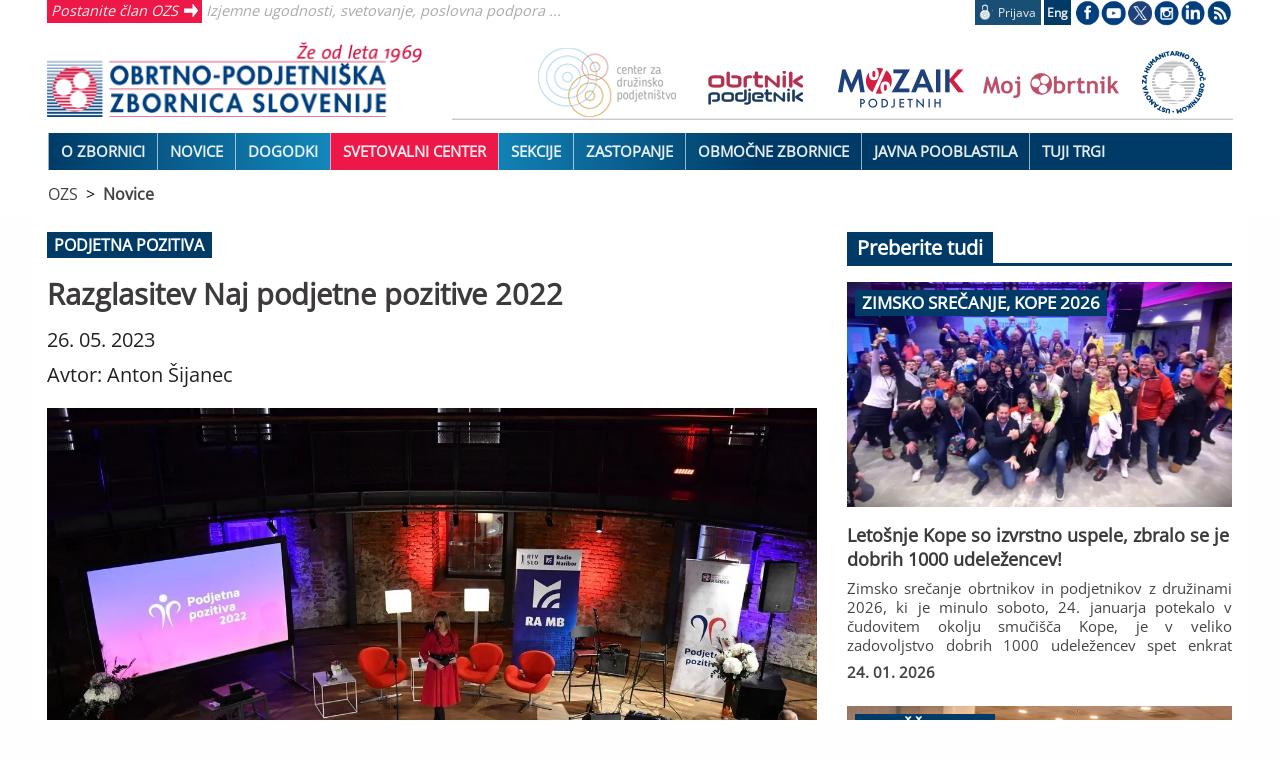

--- FILE ---
content_type: text/html; charset=utf-8
request_url: https://www.ozs.si/novice/razglasitev-naj-podjetne-pozitive-2022-647081a2216d4762bcef3491
body_size: 10956
content:
<!DOCTYPE html>
<html class="no-js" lang="sl">
  
<head>
  <title>Razglasitev Naj podjetne pozitive 2022</title>
  <meta http-equiv="Content-Type" content="text/html; charset=UTF-8">
  <meta name="viewport" content="width=device-width, initial-scale=1.0">
  

  <link rel="preload" href="/assets/OpenSans.woff2" as="font" type="font/woff2" crossorigin>
  <meta name="description" content="V mariborskem Sodnem stolpu je potekala prireditev ob razglasitvi Naj podjetne pozitive 2022. V Območni obrtno-podjetniški zbornici Maribor, ki je dogodek pripravila, si prizadevajo, da poleg neposredne pomoči, svetovalnih storitev ter zastopanja interesov obrtnikov in podjetnikov med člani in v širši javnosti spodbujamo tudi pozitivno naravnanost.">
  <link rel="canonical" href="https://www.ozs.si/novice/razglasitev-naj-podjetne-pozitive-2022-647081a2216d4762bcef3491">
<meta property="og:image" content="/slike/647081bb216d4762bcef3494-o.webp">
  <meta property="og:title" content="Razglasitev Naj podjetne pozitive 2022">
  <meta property="og:description" content="V mariborskem Sodnem stolpu je potekala prireditev ob razglasitvi Naj podjetne pozitive 2022. V Območni obrtno-podjetniški zbornici Maribor, ki je dogodek pripravila, si prizadevajo, da poleg neposredne pomoči, svetovalnih storitev ter zastopanja interesov obrtnikov in podjetnikov med člani in v širši javnosti spodbujamo tudi pozitivno naravnanost.">
  <meta property="og:url" content="https://www.ozs.si/novice/razglasitev-naj-podjetne-pozitive-2022-647081a2216d4762bcef3491">
  

  <link rel="stylesheet" href="/assets/glavni-5db8ac2c908bc08e543df9f90b27c58a96fe4da49a7bd350dec062188ea89dab.css" media="all" />
    <!-- # ce obstaja css z imenom strani ga nalozi -->
    <link rel="stylesheet" href="/assets/www.ozs.si-c89bde5facba456cdcf4ca53407f55c731c900477b2f1e785902684fa2bfb88c.css" media="all" />
  <style media="all">.poll-data-div .hidden {
  display: none;
}
@media only screen and (max-width: 600px) {
  .novica .prva-novica:after {
    content: "";
    height: 250px;
  }
  .novice-siroko .text .desno {
    font-size: 12px;  
  }
}
#xxnovica .slika img {
width: 792px;
height: 528px;
}</style>

  
<meta name="referrer" content="no-referrer-when-downgrade">
<link rel="alternate" type="application/rss+xml" title="OZS novice" href="https://www.ozs.si/novice.rss">

<link rel="apple-touch-icon" sizes="57x57" href="/favicons/apple-icon-57x57.png">
<link rel="apple-touch-icon" sizes="60x60" href="/favicons/apple-icon-60x60.png">
<link rel="apple-touch-icon" sizes="72x72" href="/favicons/apple-icon-72x72.png">
<link rel="apple-touch-icon" sizes="76x76" href="/favicons/apple-icon-76x76.png">
<link rel="apple-touch-icon" sizes="114x114" href="/favicons/apple-icon-114x114.png">
<link rel="apple-touch-icon" sizes="120x120" href="/favicons/apple-icon-120x120.png">
<link rel="apple-touch-icon" sizes="144x144" href="/favicons/apple-icon-144x144.png">
<link rel="apple-touch-icon" sizes="152x152" href="/favicons/apple-icon-152x152.png">
<link rel="apple-touch-icon" sizes="180x180" href="/favicons/apple-icon-180x180.png">
<link rel="icon" type="image/png" sizes="192x192"  href="/favicons/android-icon-192x192.png">
<link rel="icon" type="image/png" sizes="32x32" href="/favicons/favicon-32x32.png">
<link rel="icon" type="image/png" sizes="96x96" href="/favicons/favicon-96x96.png">
<link rel="icon" type="image/png" sizes="16x16" href="/favicons/favicon-16x16.png">
<link rel="manifest" href="/favicons/manifest.json">
<meta name="msapplication-TileColor" content="#ffffff">
<meta name="msapplication-TileImage" content="/favicons/ms-icon-144x144.png">
<meta name="theme-color" content="#ffffff">

  

  <script src="/assets/glavni-e95313b758139a6c6381a379cdcd0f47a0472ce0d03bd4596ed6d08f9c05b318.js"></script>
  
  <!-- Global site tag (gtag.js) - Google Analytics -->
  <script async src="https://www.googletagmanager.com/gtag/js?id=G-D24MHX38E7"></script>
<script>
  window['ga-disable-G-D24MHX38E7'] = true;
  window.dataLayer = window.dataLayer || [];
  function gtag(){dataLayer.push(arguments);}
  gtag('js', new Date());

  gtag('config', 'G-D24MHX38E7');
</script>
<!-- Matomo -->
<script type="text/javascript">
  var _paq = _paq || [];
  /* tracker methods like "setCustomDimension" should be called before "trackPageView" */
  _paq.push(['disableCookies']);
  _paq.push(['trackPageView']);
  _paq.push(['enableLinkTracking']);
  (function() {
    var u = "https://stat.obrt.si/";
    _paq.push(['setTrackerUrl', u + 'piwik.php']);
    _paq.push(['setSiteId', '12']);
    _paq.push(['setUserId', '6a95c8a2b896b0d9']);

    var d=document, g=d.createElement('script'), s=d.getElementsByTagName('script')[0];
    g.type='text/javascript'; g.async=true; g.defer=true; g.src = u+'piwik.js'; s.parentNode.insertBefore(g,s);
  })();
</script>
<!-- End Matomo Code -->

  <meta name="csrf-param" content="authenticity_token" />
<meta name="csrf-token" content="MfcXF2IyoEch-n72vBhRU42rQS6C2umPEgWmmauO-chQRQ5IDaVYItDaSmj0rUYpf6r884tRjmRdM4UXQKvbwg" />
  
<script type="application/ld+json">
{
  "@context": "http://schema.org",
  "@graph": [
    {
      "@type": "BreadcrumbList",
      "itemListElement": [
        {
          "@type": "ListItem",
          "position": 1,
          "name": "OZS",
          "item": "https://www.ozs.si/"
        },
        {
          "@type": "ListItem",
          "position": 2,
          "name": "Novice",
          "item": "https://www.ozs.si/novice"
        }
      ]
    },
    {
      "@type": "NewsArticle",
      "headline": "Razglasitev Naj podjetne pozitive 2022",
      "image": [
        "https://www.ozs.si/slike/647081bb216d4762bcef3494-o.webp"
      ],
      "datePublished": "2023-05-26T11:51:00+02:00",
      "dateModified": "2023-06-01 15:39:15 +0200",
      "author": [
        {
          "@type": "Person",
          "name": "Anton Šijanec"
        }
      ]
    }
  ]
}
</script>
</head>

<body>
<div class="ie-ne-priporocamo">
  Spoštovani uporabnik Microsoft Internet Explorerja!<br><br>
  Spletni brskalnik, ki ga uporabljate, ne omogoča polne funkcionalnosti spletnih portalov OZS.
  V izogib težavam pri delu s portalom vam predlagamo, da uporabite sodobne spletne brskalnike kot so Google Chrome, Mozilla Firefox ali Microsoft Edge.<br><br>
  Hvala lepa za razumevanje.
</div>

<div class="off-canvas-wrapper">
  <div class="off-canvas-wrapper-inner" data-off-canvas-wrapper>

  <div class="off-canvas position-left" id="offCanvas" data-off-canvas>
    
<nav id="side-menu" class="is-active menu multilevel-accordion-menu " data-accordion-menu data-submenu-toggle="true">
  <ul class="menu vertical">
  <li class=" expanded"><a class="top" href="/o-zbornici">O zbornici</a><ul class="menu vertical nested  expanded"><li class=" "><a href="/o-zbornici/organiziranost">Organiziranost</a></li>
<li class=" "><a href="/o-zbornici/predsednik-ozs">Predsednik OZS</a></li>
<li class=" "><a href="/o-zbornici/poslanstvo-in-temeljne-naloge">Poslanstvo in temeljne naloge</a></li>
<li class=" "><a href="/ooz">Območne zbornice</a></li>
<li class=" "><a href="/o-zbornici/novinarsko-sredisce">Novinarsko središče</a><ul class="menu vertical nested  "><li class=" "><a href="/o-zbornici/novinarsko-sredisce/kontakt">Kontakt</a></li>
</ul>
</li>
<li class=" "><a href="/zastopanje/zahteve-slovenske-obrti-in-podjetnistva">Zahteve slovenske obrti in podjetništva</a></li>
<li class=" "><a href="/o-zbornici/obrtnik-podjetnik-leta">Obrtnik in podjetnik leta</a><ul class="menu vertical nested  "><li class=" "><a href="/o-zbornici/obrtnik-podjetnik-leta/razpisi">Razpisi</a></li>
</ul>
</li>
<li class=" "><a href="/o-zbornici/pocitniske-kapacitete">Počitniške kapacitete</a></li>
<li class=" "><a href="/o-zbornici/projekti">Projekti</a><ul class="menu vertical nested  "><li class=" "><a href="/o-zbornici/projekti/smes4sd">SMEs4SD</a></li>
<li class=" "><a href="/o-zbornici/projekti/kruspop-plus">KRUSPOP PLUS</a></li>
<li class=" "><a href="/o-zbornici/projekti/joint-ua-employ">JOINT-UA-EMPLOY</a></li>
<li class=" "><a href="/o-zbornici/projekti/digi-info-tocke">Digi info točke</a></li>
<li class=" "><a href="/o-zbornici/projekti/lifelongwood">LifeLongWood</a></li>
<li class=" "><a href="/o-zbornici/projekti/mobita-si-at">MOBITA SI-AT</a></li>
<li class=" "><a href="/o-zbornici/projekti/usposabljanje-mentorjev">Usposabljanje mentorjev</a></li>
<li class=" "><a href="/o-zbornici/projekti/spot">SPOT Svetovanje Osrednjeslovenska</a></li>
<li class=" "><a href="/o-zbornici/projekti/evropska-podjetniska-mreza">Evropska podjetniška mreža</a></li>
<li class=" "><a href="/o-zbornici/projekti/slovenski-center-za-krozno-gospodarstvo">Slovenski center za krožno gospodarstvo</a></li>
<li class=" "><a href="/o-zbornici/projekti/razpisi">Razpisi</a></li>
<li class=" "><a href="/o-zbornici/projekti/recreate">RECREATE</a></li>
<li class=" "><a href="/o-zbornici/projekti/medvrstnisko-nasilje">Medvrstniško nasilje</a></li>
<li class=" "><a href="/o-zbornici/projekti/a4sustinno-ipa-adrion">A4Sustinno  IPA ADRION </a></li>
<li class=" "><a href="/o-zbornici/projekti/circular-building-interreg-si-it">CIRCULAR BUILDING Interreg SI-IT</a></li>
<li class=" "><a href="/o-zbornici/projekti/dizajn-managament">SLOVENSKI CENTER ZA DIZAJN MANAGAMENT</a></li>
<li class=" "><a href="/o-zbornici/projekti/trans4m">TRANS4M</a></li>
<li class=" "><a href="/o-zbornici/projekti/climasafe">CLIMASAFE</a></li>
<li class=" "><a href="/o-zbornici/projekti/zakljuceni-projekti">Zaključeni projekti</a><ul class="menu vertical nested  "><li class=" "><a href="/o-zbornici/projekti/zakljuceni-projekti/decent-work-for-all">Decent work for all</a></li>
<li class=" "><a href="/o-zbornici/projekti/zakljuceni-projekti/skupaj-nad-izzive-trga-dela">Skupaj nad izzive trga dela</a></li>
<li class=" "><a href="/o-zbornici/projekti/zakljuceni-projekti/kruspop">KRUSPOP</a></li>
<li class=" "><a href="/o-zbornici/projekti/zakljuceni-projekti/star-vital">STAR-VITAL</a></li>
<li class=" "><a href="/o-zbornici/projekti/zakljuceni-projekti/pedagoski-seminarji">Pedagoški seminarji</a></li>
<li class=" "><a href="/o-zbornici/projekti/zakljuceni-projekti/master-40">MASTER 4.0</a></li>
<li class=" "><a href="/o-zbornici/projekti/zakljuceni-projekti/upskills-lab-40">Upskills Lab 4.0</a></li>
<li class=" "><a href="/o-zbornici/projekti/zakljuceni-projekti/scaleupalps">Scale(up)ALPS</a></li>
<li class=" "><a href="/o-zbornici/projekti/zakljuceni-projekti/steps2scale">Steps2Scale</a></li>
<li class=" "><a href="/o-zbornici/projekti/zakljuceni-projekti/finmed">finMED</a></li>
<li class=" "><a href="/o-zbornici/projekti/zakljuceni-projekti/eurevita-interreg-si-at">EUREVITA Interreg SI-AT </a></li>
<li class=" "><a href="/o-zbornici/projekti/zakljuceni-projekti/polet">Polet</a></li>
<li class=" "><a href="/o-zbornici/projekti/zakljuceni-projekti/usposabljanje-mentorjev">Usposabljanje mentorjev </a></li>
<li class=" "><a href="/o-zbornici/projekti/zakljuceni-projekti/master-41">MASTER 4.1</a></li>
<li class=" "><a href="/o-zbornici/projekti/zakljuceni-projekti/p5-innobroker">P5 Innobroker</a></li>
<li class=" "><a href="/o-zbornici/projekti/zakljuceni-projekti/futureskills4trainers">FutureSkills4Trainers</a></li>
<li class=" "><a href="https://www.ozs.si/sekcija-slikopleskarjev-fasaderjev-in-crkoslikarjev/projekti/inpaint">Erazmus+ EUROPA-MEISTER</a></li>
<li class=" "><a href="https://www.ozs.si/sekcija-slikopleskarjev-fasaderjev-in-crkoslikarjev/projekti/inpaint">Erazmus+ PSA</a></li>
<li class=" "><a href="/o-zbornici/projekti/zakljuceni-projekti/ioresme-3">ioreSME</a></li>
</ul>
</li>
<li class=" "><a href="/o-zbornici/projekti/eve-krepitev-poklicne-odlicnosti">EVE: Krepitev poklicne odličnosti</a></li>
</ul>
</li>
<li class=" "><a href="/o-zbornici/humanitarna-pomoc">Humanitarna pomoč</a><ul class="menu vertical nested  "><li class=" "><a href="/o-zbornici/humanitarna-pomoc/pravila">Pravila</a></li>
<li class=" "><a href="/o-zbornici/humanitarna-pomoc/porocilo-o-delovanju-ustanove">Poročilo o delovanju ustanove</a></li>
</ul>
</li>
<li class=" "><a href="/o-zbornici/clanstvo">Članstvo</a><ul class="menu vertical nested  "><li class=" "><a href="/o-zbornici/clanstvo/clanarina">Članarina</a></li>
<li class=" "><a href="/o-zbornici/clanstvo/druge-informacije">Druge informacije</a></li>
</ul>
</li>
<li class=" "><a href="/o-zbornici/kontakt">Kontakt</a></li>
</ul>
</li>
<li class="is-active is-active samo-odprt"><a class="top" href="/novice">Novice</a><ul class="menu vertical nested is-active is-active samo-odprt"><li class=" "><a href="/novice/aktualno">Aktualno</a></li>
<li class=" "><a href="/novice/svetovanje">Svetovanje</a></li>
<li class=" "><a href="/novice/poslovno">Poslovno</a></li>
<li class=" "><a href="/novice/video-vsebine">Video vsebine</a></li>
<li class=" "><a href="/novice/strokovno">Strokovno</a></li>
<li class=" "><a href="/novice/novinarsko-sredisce">Novinarsko središče</a></li>
<li class=" "><a href="/poplave">Poplave</a></li>
<li class=" "><a href="/novice/energetska-draginja">Energetska draginja</a></li>
<li class=" "><a href="/novice/sport">Športne novice</a></li>
<li class=" "><a href="/novice/lokalno">Lokalno</a></li>
</ul>
</li>
<li class=" "><a class="top" href="/koledar">DOGODKI</a></li>
<li class=" rdeca"><a class="top" href="/svetovanje">Svetovalni center</a><ul class="menu vertical nested  rdeca"><li class=" "><a href="/svetovanje">Svetovanje po področjih</a></li>
<li class=" "><a href="/svetovanje/vzorci">Vzorci pogodb in dokumentov</a></li>
<li class=" "><a href="/svetovanje/izracuni">Izračuni</a></li>
<li class=" "><a href="/koledar">Izobraževanje</a></li>
<li class=" "><a href="/svetovanje/novice?">Novice</a></li>
<li class=" "><a href="/svetovanje/blogi">Blogi</a></li>
<li class=" "><a href="/svetovanje/ekipa">Ekipa</a></li>
<li class=" "><a href="/obrtnikov-svetovalec">Obrtnikov svetovalec</a></li>
</ul>
</li>
<li class=" "><a class="top" href="/sekcije-in-odbori">Sekcije</a><ul class="menu vertical nested  "><li class=" "><a href="/sekcije-in-odbori/prirocniki">Priročniki</a></li>
</ul>
</li>
<li class=" "><a class="top" href="/zastopanje">Zastopanje</a><ul class="menu vertical nested  "><li class=" "><a href="/zastopanje/zahteve-slovenske-obrti-in-podjetnistva">Zahteve slovenske obrti in podjetništva</a></li>
<li class=" "><a href="/zastopanje/forum-obrti-in-podjetnistva">Forum obrti in podjetništva</a></li>
<li class=" "><a href="/zastopanje/odbori-ozs">Odbori OZS</a></li>
<li class=" "><a href="/zastopanje/akt-za-mala-podjetja">Akt za mala podjetja</a></li>
<li class=" "><a href="/zastopanje/zastopanje-interesov-na-ravni-eu">Zastopanje interesov na ravni EU</a></li>
<li class=" "><a href="/zastopanje/kontakti">Kontakti</a></li>
</ul>
</li>
<li class=" "><a class="top" href="/ooz">Območne zbornice</a></li>
<li class=" "><a class="top" href="/javna-pooblastila">Javna pooblastila</a><ul class="menu vertical nested  "><li class=" "><a href="/javna-pooblastila/dovoljenja">Dovoljenja</a></li>
<li class=" "><a href="/javna-pooblastila/izobrazevanja">Izobraževanja</a></li>
<li class=" "><a href="/javna-pooblastila/registri">Registri</a></li>
</ul>
</li>
<li class=" 50"><a class="top" href="/tuji-trgi">Tuji trgi</a><ul class="menu vertical nested  50"><li class=" "><a href="/tuji-trgi/poslovni-dogodki">Poslovni dogodki in mreženja</a></li>
<li class=" "><a href="/tuji-trgi/sejmi">Sejmi</a></li>
<li class=" "><a href="/tuji-trgi/iskanje-poslov">Iskanje poslovnih priložnosti</a></li>
<li class=" "><a href="/tuji-trgi/financiranje">Viri financiranja</a></li>
</ul>
</li>

  </ul>
</nav>
  </div>

  <div class="off-canvas-content" data-off-canvas-content>
    

    <header>
  <div class="wrap row">
    
    <div class="medium-12 large-4 column top-left hide-for-small-only">
      <span class="ena"><a href="/postanite-clan">Postanite član OZS</a></span>
      <span class="dva">Izjemne ugodnosti, svetovanje, poslovna podpora ...</span>
    </div>

<!-- prijava odjava -->
    <div class="medium-12 large-8 column top-right hide-for-small-only">
      <ul>
        <li>
          <div class="prijava-odjava"><a title="Prijavite se s svojimi podatki" rel="nofollow" href="/prijava?return_to=https://www.ozs.si/novice/razglasitev-naj-podjetne-pozitive-2022-647081a2216d4762bcef3491"><div class="text"><div class="ikonca"><img alt="Prijavite se" src="/assets/prijava-zaklenjeno-3feb3e47ddb8dbe5e388dda631c1d0795e41eb35c895a1e37d0d92c069116e8a.png" /></div><div class="prjava">Prijava</div></div></a></div>
        </li>
        <li>
          <div class="english"><a href="/english">Eng</a></div>
        </li>
        
<!-- socialne -->
        <li class="socialne">
          <img alt="Socialna omrežja" usemap="#socialna-omrezja" src="/assets/socialna_omrezja-3fef64d0f6800f416b11de87c5d1513e911ce15ae742f520b5756c444be0deb6.png" />
          <map id="socialna-omrezja" name="socialna-omrezja">
            <area shape="rect" title="Spremljajte OZS na Facebook-u" alt="Spremljajte OZS na Facebook-u" coords="4,2,25,23" href="https://www.facebook.com/OZSsi" target="_blank" rel="noreferrer" />
            <area shape="rect" title="Oglejte si prispevke na YouTube-u" alt="OZS YoutTube" coords="31,2,51,24" href="https://www.youtube.com/user/OZSlovenija" target="_blank" rel="noreferrer" />
            <area shape="rect" title="Spremljajte nas na Twitter-ju" alt="OZS Twitter" coords="56,2,80,25" href="https://twitter.com/ozsaktualno" target="_blank" rel="noreferrer" />
            <area shape="rect" title="Spremljajte nas na Instagram-u" alt="OZS Instagram" coords="84,3,106,24" href="https://www.instagram.com/ozs.si/" target="_blank" rel="noreferrer" />
            <area shape="rect" title="Spremljajte nas na LinkedIn" alt="OZS LinkedIn" coords="108,3,134,24" href="https://www.linkedin.com/company/obrtno-podjetniška-zbornica-slovenije" target="_blank" rel="noreferrer"/>
            <area shape="rect" title="Novinarsko središče" alt="OZS novinarsko središče" coords="136,3,162,24" href="/novice/novinarsko-sredisce"/>
          </map>
        </li>
      </ul>
      
    </div>
  </div>
  
<!-- burger menu -->
  <div class="wrap row">
    <div class="small-12 medium-4 column center-left">
      <button aria-label="Glavni menu" class="menu-icon show-for-small-only" data-toggle="offCanvas" data-animate="fade-in fade-out"></button>
      <a href="/"><img alt="Obrtno-podjetniška zbornica Slovenije" src="/datoteke/ozs/logotipi/ozs-logo-lezeci-1969.png" /></a>

      <span class="mobi-isci-prijava show-for-small-only">
        <button aria-label="Prijava" onclick="window.location.href='/prijava?return_to=https://www.ozs.si/novice/razglasitev-naj-podjetne-pozitive-2022-647081a2216d4762bcef3491'"><i class="mi mi-lock"></i></button>
      </span>

      <div id="mobi-prijava-odjava">
        Prijavljeni ste kot <b></b><button onclick="window.location.href='/prijava/odjava'">ODJAVA</button>
      </div>

      <div class="iskanje mobi" style="display: none;">
         <span class="ikonca-tag">
            <input type="text" tabindex="1" placeholder="Hitro iskanje" name="iskanje" id="iskanje1" class="text" value="" autocomplete="off">
          </span>
      </div>


    </div>

<!-- ozs znamke -->
    <div class="small-12 medium-8 column center-right hide-for-small-only">
      <img usemap="#blagovne-znamke" alt="OZS blagovne znamke" src="/assets/blagovne-znamke-afc0a9d80878b7108a9c1b36320320dce2dad050482f77d4f5e5e485eb0841ee.png" />
      <map id="blagovne-znamke" name="blagovne-znamke">
        <area shape="rect" coords="11,9,130,61" title="Družinsko podjetništvo" alt="Družinsko podjetništvo" href="https://www.druzinskopodjetnistvo.si" target="_blank" rel="noreferrer">
        <area shape="rect" coords="177,22,277,53" title="Revija Obrtnik-Podjetnik" alt="Revija Obrtnik-Podjetnik" href="/obrtnik" target="_self">
        <area shape="rect" coords="314,18,414,52" title="Kartica Mozaik podjetnih" alt="Kartica Mozaik podjetnih" href="http://mozaikpodjetnih.si" target="_blank" rel="noreferrer">
        <area shape="rect" coords="452,26,584,50" title="MojObrtnik.com" alt="MojObrtnik.com" href="https://www.mojobrtnik.com" target="_blank" rel="noreferrer">
        <area shape="rect" coords="605,10,670,60" title="Ustanova za humanitarno pomoč obrtnikom" alt="Ustanova za humanitarno pomoč obrtnikom" href="https://www.ozs.si/o-zbornici/humanitarna-pomoc" rel="noreferrer">
      </map>
      <hr>
    </div>
  </div>

  <!-- TOP MENU -->  
  <div class="show-for-medium">
    <nav class="top-bar" aria-label="Glavni meni">
      <div class="wrap">
         <div id="responsive-menu" style="margin: 0 1rem;">
<nav class="show-for-small-only" role="navigation">
  <ul id="top-menu-small" class="multilevel-accordion-menu vertical menu" data-accordion-menu data-submenu-toggle="true">
    <li class="expanded" role="menuitem"><a href="/o-zbornici">O zbornici</a>
<ul class="vertical nested" role="menu"><li class="" role="menuitem"><a href="/o-zbornici/organiziranost">Organiziranost</a></li>
<li class="" role="menuitem"><a href="/o-zbornici/predsednik-ozs">Predsednik OZS</a></li>
<li class="" role="menuitem"><a href="/o-zbornici/poslanstvo-in-temeljne-naloge">Poslanstvo in temeljne naloge</a></li>
<li class="" role="menuitem"><a href="/ooz">Območne zbornice</a></li>
<li class="" role="menuitem"><a href="/o-zbornici/novinarsko-sredisce">Novinarsko središče</a>
<ul class="vertical nested" role="menu"><li class="" role="menuitem"><a href="/o-zbornici/novinarsko-sredisce/kontakt">Kontakt</a></li>
</ul>
</li>
<li class="" role="menuitem"><a href="/zastopanje/zahteve-slovenske-obrti-in-podjetnistva">Zahteve slovenske obrti in podjetništva</a></li>
<li class="" role="menuitem"><a href="/o-zbornici/obrtnik-podjetnik-leta">Obrtnik in podjetnik leta</a>
<ul class="vertical nested" role="menu"><li class="" role="menuitem"><a href="/o-zbornici/obrtnik-podjetnik-leta/razpisi">Razpisi</a></li>
</ul>
</li>
<li class="" role="menuitem"><a href="/o-zbornici/pocitniske-kapacitete">Počitniške kapacitete</a></li>
<li class="" role="menuitem"><a href="/o-zbornici/projekti">Projekti</a>
<ul class="vertical nested" role="menu"><li class="" role="menuitem"><a href="/o-zbornici/projekti/smes4sd">SMEs4SD</a></li>
<li class="" role="menuitem"><a href="/o-zbornici/projekti/kruspop-plus">KRUSPOP PLUS</a></li>
<li class="" role="menuitem"><a href="/o-zbornici/projekti/joint-ua-employ">JOINT-UA-EMPLOY</a></li>
<li class="" role="menuitem"><a href="/o-zbornici/projekti/digi-info-tocke">Digi info točke</a></li>
<li class="" role="menuitem"><a href="/o-zbornici/projekti/lifelongwood">LifeLongWood</a></li>
<li class="" role="menuitem"><a href="/o-zbornici/projekti/mobita-si-at">MOBITA SI-AT</a></li>
<li class="" role="menuitem"><a href="/o-zbornici/projekti/usposabljanje-mentorjev">Usposabljanje mentorjev</a></li>
<li class="" role="menuitem"><a href="/o-zbornici/projekti/spot">SPOT Svetovanje Osrednjeslovenska</a></li>
<li class="" role="menuitem"><a href="/o-zbornici/projekti/evropska-podjetniska-mreza">Evropska podjetniška mreža</a></li>
<li class="" role="menuitem"><a href="/o-zbornici/projekti/slovenski-center-za-krozno-gospodarstvo">Slovenski center za krožno gospodarstvo</a></li>
<li class="" role="menuitem"><a href="/o-zbornici/projekti/razpisi">Razpisi</a></li>
<li class="" role="menuitem"><a href="/o-zbornici/projekti/recreate">RECREATE</a></li>
<li class="" role="menuitem"><a href="/o-zbornici/projekti/medvrstnisko-nasilje">Medvrstniško nasilje</a></li>
<li class="" role="menuitem"><a href="/o-zbornici/projekti/a4sustinno-ipa-adrion">A4Sustinno  IPA ADRION </a></li>
<li class="" role="menuitem"><a href="/o-zbornici/projekti/circular-building-interreg-si-it">CIRCULAR BUILDING Interreg SI-IT</a></li>
<li class="" role="menuitem"><a href="/o-zbornici/projekti/dizajn-managament">SLOVENSKI CENTER ZA DIZAJN MANAGAMENT</a></li>
<li class="" role="menuitem"><a href="/o-zbornici/projekti/trans4m">TRANS4M</a></li>
<li class="" role="menuitem"><a href="/o-zbornici/projekti/climasafe">CLIMASAFE</a></li>
<li class="" role="menuitem"><a href="/o-zbornici/projekti/zakljuceni-projekti">Zaključeni projekti</a></li>
<li class="" role="menuitem"><a href="/o-zbornici/projekti/eve-krepitev-poklicne-odlicnosti">EVE: Krepitev poklicne odličnosti</a></li>
</ul>
</li>
<li class="" role="menuitem"><a href="/o-zbornici/humanitarna-pomoc">Humanitarna pomoč</a>
<ul class="vertical nested" role="menu"><li class="" role="menuitem"><a href="/o-zbornici/humanitarna-pomoc/pravila">Pravila</a></li>
<li class="" role="menuitem"><a href="/o-zbornici/humanitarna-pomoc/porocilo-o-delovanju-ustanove">Poročilo o delovanju ustanove</a></li>
</ul>
</li>
<li class="" role="menuitem"><a href="/o-zbornici/clanstvo">Članstvo</a>
<ul class="vertical nested" role="menu"><li class="" role="menuitem"><a href="/o-zbornici/clanstvo/clanarina">Članarina</a></li>
<li class="" role="menuitem"><a href="/o-zbornici/clanstvo/druge-informacije">Druge informacije</a></li>
</ul>
</li>
<li class="" role="menuitem"><a href="/o-zbornici/kontakt">Kontakt</a></li>
</ul>
</li>
<li class="top_selected is-active samo-odprt" role="menuitem"><a href="/novice">Novice</a>
<ul class="vertical nested" role="menu"><li class="" role="menuitem"><a href="/novice/aktualno">Aktualno</a></li>
<li class="" role="menuitem"><a href="/novice/svetovanje">Svetovanje</a></li>
<li class="" role="menuitem"><a href="/novice/poslovno">Poslovno</a></li>
<li class="" role="menuitem"><a href="/novice/video-vsebine">Video vsebine</a></li>
<li class="" role="menuitem"><a href="/novice/strokovno">Strokovno</a></li>
<li class="" role="menuitem"><a href="/novice/novinarsko-sredisce">Novinarsko središče</a></li>
<li class="" role="menuitem"><a href="/poplave">Poplave</a></li>
<li class="" role="menuitem"><a href="/novice/energetska-draginja">Energetska draginja</a></li>
<li class="" role="menuitem"><a href="/novice/sport">Športne novice</a></li>
<li class="" role="menuitem"><a href="/novice/lokalno">Lokalno</a></li>
</ul>
</li>
<li class=""><a href="/koledar">DOGODKI</a></li>
<li class="rdeca" role="menuitem"><a href="/svetovanje">Svetovalni center</a>
<ul class="vertical nested" role="menu"><li class="" role="menuitem"><a href="/svetovanje">Svetovanje po področjih</a></li>
<li class="" role="menuitem"><a href="/svetovanje/vzorci">Vzorci pogodb in dokumentov</a></li>
<li class="" role="menuitem"><a href="/svetovanje/izracuni">Izračuni</a></li>
<li class="" role="menuitem"><a href="/koledar">Izobraževanje</a></li>
<li class="" role="menuitem"><a href="/svetovanje/novice?">Novice</a></li>
<li class="" role="menuitem"><a href="/svetovanje/blogi">Blogi</a></li>
<li class="" role="menuitem"><a href="/svetovanje/ekipa">Ekipa</a></li>
<li class="" role="menuitem"><a href="/obrtnikov-svetovalec">Obrtnikov svetovalec</a></li>
</ul>
</li>
<li class="" role="menuitem"><a href="/sekcije-in-odbori">Sekcije</a>
<ul class="vertical nested" role="menu"><li class="" role="menuitem"><a href="/sekcije-in-odbori/prirocniki">Priročniki</a></li>
</ul>
</li>
<li class="" role="menuitem"><a href="/zastopanje">Zastopanje</a>
<ul class="vertical nested" role="menu"><li class="" role="menuitem"><a href="/zastopanje/zahteve-slovenske-obrti-in-podjetnistva">Zahteve slovenske obrti in podjetništva</a></li>
<li class="" role="menuitem"><a href="/zastopanje/forum-obrti-in-podjetnistva">Forum obrti in podjetništva</a></li>
<li class="" role="menuitem"><a href="/zastopanje/odbori-ozs">Odbori OZS</a></li>
<li class="" role="menuitem"><a href="/zastopanje/akt-za-mala-podjetja">Akt za mala podjetja</a></li>
<li class="" role="menuitem"><a href="/zastopanje/zastopanje-interesov-na-ravni-eu">Zastopanje interesov na ravni EU</a></li>
<li class="" role="menuitem"><a href="/zastopanje/kontakti">Kontakti</a></li>
</ul>
</li>
<li class=""><a href="/ooz">Območne zbornice</a></li>
<li class="" role="menuitem"><a href="/javna-pooblastila">Javna pooblastila</a>
<ul class="vertical nested" role="menu"><li class="" role="menuitem"><a href="/javna-pooblastila/dovoljenja">Dovoljenja</a></li>
<li class="" role="menuitem"><a href="/javna-pooblastila/izobrazevanja">Izobraževanja</a></li>
<li class="" role="menuitem"><a href="/javna-pooblastila/registri">Registri</a></li>
</ul>
</li>
<li class="50" role="menuitem"><a href="/tuji-trgi">Tuji trgi</a>
<ul class="vertical nested" role="menu"><li class="" role="menuitem"><a href="/tuji-trgi/poslovni-dogodki">Poslovni dogodki in mreženja</a></li>
<li class="" role="menuitem"><a href="/tuji-trgi/sejmi">Sejmi</a></li>
<li class="" role="menuitem"><a href="/tuji-trgi/iskanje-poslov">Iskanje poslovnih priložnosti</a></li>
<li class="" role="menuitem"><a href="/tuji-trgi/financiranje">Viri financiranja</a></li>
</ul>
</li>

  </ul>
</nav>
<nav class="show-for-medium" role="navigation">
  <ul id="top-menu-large" class="dropdown menu" data-dropdown-menu role="menu">
    
  <li class="expanded" role="menuitem"><a href="/o-zbornici">O zbornici</a>
<ul class="vertical nested" role="menu"><li class="" role="menuitem"><a href="/o-zbornici/organiziranost">Organiziranost</a></li>
<li class="" role="menuitem"><a href="/o-zbornici/predsednik-ozs">Predsednik OZS</a></li>
<li class="" role="menuitem"><a href="/o-zbornici/poslanstvo-in-temeljne-naloge">Poslanstvo in temeljne naloge</a></li>
<li class="" role="menuitem"><a href="/ooz">Območne zbornice</a></li>
<li class="" role="menuitem"><a href="/o-zbornici/novinarsko-sredisce">Novinarsko središče</a>
<ul class="vertical nested" role="menu"><li class="" role="menuitem"><a href="/o-zbornici/novinarsko-sredisce/kontakt">Kontakt</a></li>
</ul>
</li>
<li class="" role="menuitem"><a href="/zastopanje/zahteve-slovenske-obrti-in-podjetnistva">Zahteve slovenske obrti in podjetništva</a></li>
<li class="" role="menuitem"><a href="/o-zbornici/obrtnik-podjetnik-leta">Obrtnik in podjetnik leta</a>
<ul class="vertical nested" role="menu"><li class="" role="menuitem"><a href="/o-zbornici/obrtnik-podjetnik-leta/razpisi">Razpisi</a></li>
</ul>
</li>
<li class="" role="menuitem"><a href="/o-zbornici/pocitniske-kapacitete">Počitniške kapacitete</a></li>
<li class="" role="menuitem"><a href="/o-zbornici/projekti">Projekti</a>
<ul class="vertical nested" role="menu"><li class="" role="menuitem"><a href="/o-zbornici/projekti/smes4sd">SMEs4SD</a></li>
<li class="" role="menuitem"><a href="/o-zbornici/projekti/kruspop-plus">KRUSPOP PLUS</a></li>
<li class="" role="menuitem"><a href="/o-zbornici/projekti/joint-ua-employ">JOINT-UA-EMPLOY</a></li>
<li class="" role="menuitem"><a href="/o-zbornici/projekti/digi-info-tocke">Digi info točke</a></li>
<li class="" role="menuitem"><a href="/o-zbornici/projekti/lifelongwood">LifeLongWood</a></li>
<li class="" role="menuitem"><a href="/o-zbornici/projekti/mobita-si-at">MOBITA SI-AT</a></li>
<li class="" role="menuitem"><a href="/o-zbornici/projekti/usposabljanje-mentorjev">Usposabljanje mentorjev</a></li>
<li class="" role="menuitem"><a href="/o-zbornici/projekti/spot">SPOT Svetovanje Osrednjeslovenska</a></li>
<li class="" role="menuitem"><a href="/o-zbornici/projekti/evropska-podjetniska-mreza">Evropska podjetniška mreža</a></li>
<li class="" role="menuitem"><a href="/o-zbornici/projekti/slovenski-center-za-krozno-gospodarstvo">Slovenski center za krožno gospodarstvo</a></li>
<li class="" role="menuitem"><a href="/o-zbornici/projekti/razpisi">Razpisi</a></li>
<li class="" role="menuitem"><a href="/o-zbornici/projekti/recreate">RECREATE</a></li>
<li class="" role="menuitem"><a href="/o-zbornici/projekti/medvrstnisko-nasilje">Medvrstniško nasilje</a></li>
<li class="" role="menuitem"><a href="/o-zbornici/projekti/a4sustinno-ipa-adrion">A4Sustinno  IPA ADRION </a></li>
<li class="" role="menuitem"><a href="/o-zbornici/projekti/circular-building-interreg-si-it">CIRCULAR BUILDING Interreg SI-IT</a></li>
<li class="" role="menuitem"><a href="/o-zbornici/projekti/dizajn-managament">SLOVENSKI CENTER ZA DIZAJN MANAGAMENT</a></li>
<li class="" role="menuitem"><a href="/o-zbornici/projekti/trans4m">TRANS4M</a></li>
<li class="" role="menuitem"><a href="/o-zbornici/projekti/climasafe">CLIMASAFE</a></li>
<li class="" role="menuitem"><a href="/o-zbornici/projekti/zakljuceni-projekti">Zaključeni projekti</a></li>
<li class="" role="menuitem"><a href="/o-zbornici/projekti/eve-krepitev-poklicne-odlicnosti">EVE: Krepitev poklicne odličnosti</a></li>
</ul>
</li>
<li class="" role="menuitem"><a href="/o-zbornici/humanitarna-pomoc">Humanitarna pomoč</a>
<ul class="vertical nested" role="menu"><li class="" role="menuitem"><a href="/o-zbornici/humanitarna-pomoc/pravila">Pravila</a></li>
<li class="" role="menuitem"><a href="/o-zbornici/humanitarna-pomoc/porocilo-o-delovanju-ustanove">Poročilo o delovanju ustanove</a></li>
</ul>
</li>
<li class="" role="menuitem"><a href="/o-zbornici/clanstvo">Članstvo</a>
<ul class="vertical nested" role="menu"><li class="" role="menuitem"><a href="/o-zbornici/clanstvo/clanarina">Članarina</a></li>
<li class="" role="menuitem"><a href="/o-zbornici/clanstvo/druge-informacije">Druge informacije</a></li>
</ul>
</li>
<li class="" role="menuitem"><a href="/o-zbornici/kontakt">Kontakt</a></li>
</ul>
</li>
<li class="top_selected is-active samo-odprt" role="menuitem"><a href="/novice">Novice</a>
<ul class="vertical nested" role="menu"><li class="" role="menuitem"><a href="/novice/aktualno">Aktualno</a></li>
<li class="" role="menuitem"><a href="/novice/svetovanje">Svetovanje</a></li>
<li class="" role="menuitem"><a href="/novice/poslovno">Poslovno</a></li>
<li class="" role="menuitem"><a href="/novice/video-vsebine">Video vsebine</a></li>
<li class="" role="menuitem"><a href="/novice/strokovno">Strokovno</a></li>
<li class="" role="menuitem"><a href="/novice/novinarsko-sredisce">Novinarsko središče</a></li>
<li class="" role="menuitem"><a href="/poplave">Poplave</a></li>
<li class="" role="menuitem"><a href="/novice/energetska-draginja">Energetska draginja</a></li>
<li class="" role="menuitem"><a href="/novice/sport">Športne novice</a></li>
<li class="" role="menuitem"><a href="/novice/lokalno">Lokalno</a></li>
</ul>
</li>
<li class=""><a href="/koledar">DOGODKI</a></li>
<li class="rdeca" role="menuitem"><a href="/svetovanje">Svetovalni center</a>
<ul class="vertical nested" role="menu"><li class="" role="menuitem"><a href="/svetovanje">Svetovanje po področjih</a></li>
<li class="" role="menuitem"><a href="/svetovanje/vzorci">Vzorci pogodb in dokumentov</a></li>
<li class="" role="menuitem"><a href="/svetovanje/izracuni">Izračuni</a></li>
<li class="" role="menuitem"><a href="/koledar">Izobraževanje</a></li>
<li class="" role="menuitem"><a href="/svetovanje/novice?">Novice</a></li>
<li class="" role="menuitem"><a href="/svetovanje/blogi">Blogi</a></li>
<li class="" role="menuitem"><a href="/svetovanje/ekipa">Ekipa</a></li>
<li class="" role="menuitem"><a href="/obrtnikov-svetovalec">Obrtnikov svetovalec</a></li>
</ul>
</li>
<li class="" role="menuitem"><a href="/sekcije-in-odbori">Sekcije</a>
<ul class="vertical nested" role="menu"><li class="" role="menuitem"><a href="/sekcije-in-odbori/prirocniki">Priročniki</a></li>
</ul>
</li>
<li class="" role="menuitem"><a href="/zastopanje">Zastopanje</a>
<ul class="vertical nested" role="menu"><li class="" role="menuitem"><a href="/zastopanje/zahteve-slovenske-obrti-in-podjetnistva">Zahteve slovenske obrti in podjetništva</a></li>
<li class="" role="menuitem"><a href="/zastopanje/forum-obrti-in-podjetnistva">Forum obrti in podjetništva</a></li>
<li class="" role="menuitem"><a href="/zastopanje/odbori-ozs">Odbori OZS</a></li>
<li class="" role="menuitem"><a href="/zastopanje/akt-za-mala-podjetja">Akt za mala podjetja</a></li>
<li class="" role="menuitem"><a href="/zastopanje/zastopanje-interesov-na-ravni-eu">Zastopanje interesov na ravni EU</a></li>
<li class="" role="menuitem"><a href="/zastopanje/kontakti">Kontakti</a></li>
</ul>
</li>
<li class=""><a href="/ooz">Območne zbornice</a></li>
<li class="" role="menuitem"><a href="/javna-pooblastila">Javna pooblastila</a>
<ul class="vertical nested" role="menu"><li class="" role="menuitem"><a href="/javna-pooblastila/dovoljenja">Dovoljenja</a></li>
<li class="" role="menuitem"><a href="/javna-pooblastila/izobrazevanja">Izobraževanja</a></li>
<li class="" role="menuitem"><a href="/javna-pooblastila/registri">Registri</a></li>
</ul>
</li>
<li class="50" role="menuitem"><a href="/tuji-trgi">Tuji trgi</a>
<ul class="vertical nested" role="menu"><li class="" role="menuitem"><a href="/tuji-trgi/poslovni-dogodki">Poslovni dogodki in mreženja</a></li>
<li class="" role="menuitem"><a href="/tuji-trgi/sejmi">Sejmi</a></li>
<li class="" role="menuitem"><a href="/tuji-trgi/iskanje-poslov">Iskanje poslovnih priložnosti</a></li>
<li class="" role="menuitem"><a href="/tuji-trgi/financiranje">Viri financiranja</a></li>
</ul>
</li>

  </ul>
</nav></div>
      </div>
    </nav>
  </div>
  <div style="clear:both"></div>
  
</header>

    
<div  style="background-color: #fff;">
 <div class="wrap row drobtince">
  <span class="drobtinca"><a href="/">OZS</a></span><span class="drobtinca"><a href="/novice">Novice</a></span>
 </div>
</div>
  

    <main class="main ">
          <div class="wrap">
  <div id="novica" class="row">
    <div class="column small-12 medium-8">
      <div class="nadnaslov">PODJETNA POZITIVA</div>
      <h1>Razglasitev Naj podjetne pozitive 2022</h1>
      <div class="avtor">
         26. 05. 2023<br>
         Avtor: Anton Šijanec
      </div>
      <div class="slika"><img alt="PODJETNA POZITIVA" fetchpriority="high" src="/slike/647081bb216d4762bcef3494-o.webp" /></div>
      <div class="body">
         <p>V mariborskem Sodnem stolpu je danes potekala prireditev ob razglasitvi Naj podjetne pozitive 2022. V Območni obrtno-podjetni&scaron;ki zbornici Maribor, ki je dogodek pripravila, si prizadevajo, da poleg neposredne pomoči, svetovalnih storitev ter zastopanja interesov obrtnikov in podjetnikov med člani in v &scaron;ir&scaron;i javnosti spodbujamo tudi pozitivno naravnanost.</p>

<p style="margin-bottom:11px">&nbsp;</p>

<p style="margin-bottom:11px"><b>Izpostavili pozitivno naravnanost in pogum</b></p>

<p style="margin-bottom:11px">Ob vseh resnih izzivih, težavnih okoli&scaron;činah in ob negotovosti, ki so jim vsakodnevno izpostavljeni obrtniki in podjetniki, je tako dobrodo&scaron;lo, da se skupaj z njimi spomnimo tudi na drobne dobre malenkosti, ki nas vse skupaj opogumljajo.</p>

<p style="margin-bottom:11px">&nbsp;</p>

<p style="margin-bottom:11px"><b>Projekt Podjetna pozitiva</b></p>

<p style="margin-bottom:11px">Zato je leta 2021 nastal projekt Podjetna pozitiva. Z njim čez leto zbirajo opogumljajoče misli na&scaron;ih članov, ki jih vodijo pri njihovem delu. V letu 2022 smo jih tako zbrali &scaron;tirinajst in jih s pomočjo Radia Maribor ponesli v &scaron;ir&scaron;o javnost.</p>

<p style="margin-bottom:11px">&nbsp;</p>

<p style="margin-bottom:11px"><b>Naj podjetna pozitiva 2022</b></p>

<p style="margin-bottom:11px">Naj podjetna pozitiva 2022, ki je prejela največ glasov v izboru, ki je potekal preko spleta med 14. aprilom in 21. majem, se glasi: <b>&raquo;Rada pomagam ljudem, ker so mi besede mojih strank &ldquo;hvala, ker obstajate&rdquo; neprecenljive.&laquo;</b>. Njena avtorica je <strong>Gordana Jezernik</strong>, PHI laser Slovenija.</p>

<p style="margin-bottom:11px">Predsednik OOZ Maribor,<strong> Marko Gorjak</strong>, je na prireditvi poudaril: &ldquo;Izjave na&scaron;ih podjetnikov in obrtnikov so zrcalo zgodb vsakega podjetnika, ki si prizadeva za uspeh zato, da smo lahko kot družba vsak dan bolj&scaron;i. Želel bi si, da v podjetni&scaron;tvu in v življenju vsakogar prevlada optimizem nad pesimizmom. Verjamem, da je projekt Naj podjetna pozitiva temu cilju v dobro oporo.&rdquo;</p>

<p style="margin-bottom:11px">&nbsp;</p>

<p style="margin-bottom:11px"><b>Uspe&scaron;en projekt s &scaron;iroko podporo</b></p>

<p style="margin-bottom:11px">Projekt je s svojo prisotnostjo in govorom obogatila tudi ministrica za digitalno preobrazbo <strong>Emilija Stojmenova Duh</strong>, ki je med drugim povedala: &ldquo;Vse kritike in predlogi podjetnikov so pri nas na ministrstvu zelo dobrodo&scaron;li. Trudimo se in verjamemo, da bodo na&scaron;i ukrepi koristni. &rdquo; Podjetnike in obrtnike je ob koncu govora spodbudila z mislijo, ki jo je izrekel nek &scaron;portnik in navdihuje tudi njo, govori pa o tem, da je težko premagati tistega, ki nikoli ne odneha.</p>

<p style="margin-bottom:11px">Projekt Podjetna pozitiva je podprl tudi SPIRIT Slovenija, s katerim na področju Nacionalne točke za prenos lastni&scaron;tva poteka izvrstno sodelovanje, ta namreč nudi strokovno pomoč podjetnikom in obrtnikom v času, ko je potrebno razmi&scaron;ljati o prenosu podjetja na naslednje generacije ali na druge nove lastnike.</p>

<p style="margin-bottom:11px">&nbsp;</p>

<p style="margin-bottom:11px"><a href="http://ooz-maribor.si/podjetnapozitiva/" target="_blank"><img alt="podjetna pozitiva logo" src="/datoteke/ozs/tone datoteke/podjetna pozitiva logo.webp" style="width: 350px; height: 135px;" /></a></p>

<p style="margin-bottom:11px">&nbsp;</p>

<p style="margin-bottom:11px"><strong><a href="https://ooz-maribor.si/podjetnapozitiva/" target="_blank">Več o projektu Podjetna pozitiva &gt;&gt;&gt;</a></strong></p>

<p style="margin-bottom:11px">&nbsp;</p>

<p style="margin-bottom:11px">&nbsp;</p>

<p style="margin-bottom:11px">&nbsp;</p>

         
         
         <div class="galerija-slik"><a href="/datoteke/galerija/20230526-Podjetna pozitiva_3.jpg"><img alt="20230526-podjetna pozitiva_3" src="/datoteke/galerija/thumbs/20230526-Podjetna pozitiva_3.jpg" /></a><a href="/datoteke/galerija/20230526-Podjetna pozitiva.jpg"><img alt="20230526-podjetna pozitiva" src="/datoteke/galerija/thumbs/20230526-Podjetna pozitiva.jpg" /></a><a href="/datoteke/galerija/20230526-Podjetna pozitiva_2.jpg"><img alt="20230526-podjetna pozitiva_2" src="/datoteke/galerija/thumbs/20230526-Podjetna pozitiva_2.jpg" /></a><a href="/datoteke/galerija/20230526-Podjetna pozitiva_1.jpg"><img alt="20230526-podjetna pozitiva_1" src="/datoteke/galerija/thumbs/20230526-Podjetna pozitiva_1.jpg" /></a><a href="/datoteke/galerija/20230526-Podjetna pozitiva_Emilija Stojmenova Duh.jpg"><img alt="20230526-podjetna pozitiva_emilija stojmenova duh" src="/datoteke/galerija/thumbs/20230526-Podjetna pozitiva_Emilija Stojmenova Duh.jpg" /></a><a href="/datoteke/galerija/20230526-Podjetna pozitiva_Blaž Cvar.jpg"><img alt="20230526-podjetna pozitiva_blaž cvar" src="/datoteke/galerija/thumbs/20230526-Podjetna pozitiva_Blaž Cvar.jpg" /></a><a href="/datoteke/galerija/20230526-Podjetna pozitiva_Marko Gorjak.jpg"><img alt="20230526-podjetna pozitiva_marko gorjak" src="/datoteke/galerija/thumbs/20230526-Podjetna pozitiva_Marko Gorjak.jpg" /></a><a href="/datoteke/galerija/20230526-Podjetna pozitiva_Gordana Jezernik.jpg"><img alt="20230526-podjetna pozitiva_gordana jezernik" src="/datoteke/galerija/thumbs/20230526-Podjetna pozitiva_Gordana Jezernik.jpg" /></a><a href="/datoteke/galerija/20230526-Podjetna pozitiva_Avtorji izjav.jpg"><img alt="20230526-podjetna pozitiva_avtorji izjav" src="/datoteke/galerija/thumbs/20230526-Podjetna pozitiva_Avtorji izjav.jpg" /></a><script>
//<![CDATA[
baguetteBox.run('.galerija-slik', {});
//]]>
</script></div>
      </div>
      
    </div>

    <div class="column vec-novic small-12 medium-4">
      <div class="h2-vec-novic"><div>Preberite tudi</div></div>
<div class="column">
  <a href="/novice/letosnje-kope-so-izvrstno-uspele-zbralo-se-je-dobrih-1000-udelezencev-69754451c18c4223b50e563c" class="novicka-2">
    <div class="slika-z-nadnaslovom">
      <img alt="ZIMSKO SREČANJE, KOPE 2026" src="/slike/69754448c18c4223b50e563a-o.webp" />
      <div>ZIMSKO SREČANJE, KOPE 2026</div>
    </div>
    <h2 class="naslov">Letošnje Kope so izvrstno uspele, zbralo se je dobrih 1000 udeležencev!</h3>
    <div class="povzetek">Zimsko srečanje obrtnikov in podjetnikov z družinami 2026, ki je minulo soboto, 24. januarja potekalo v čudovitem okolju smučišča Kope, je v veliko zadovoljstvo dobrih 1000 udeležencev spet enkrat izvrstno uspelo. Tradicionalni dogodek, letos že enajsti po vrsti, je k udeležbi pritegnil številne goste iz vse Slovenije in iz širše regije. Ena največjih manifestacij obrtnikov in podjetnikov pri nas je v sproščenem vzdušju ob športu in zabavi uspešno združila stanovske kolegice in kolege ter njihove družinske člane vseh generacij, vsem skupaj pa bo nedvomno ostala v lepem spominu.</div>
    <div class="datum">24. 01. 2026</div>
  </a>
</div>

<div class="column">
  <a href="/novice/prioriteta-so-clani-6968f222164ec045fafc94fd" class="novicka-2">
    <div class="slika-z-nadnaslovom">
      <img alt="SKUPŠČINA OZS" src="/slike/6968f2be164ec045fafc9502-l.webp" />
      <div>SKUPŠČINA OZS</div>
    </div>
    <h2 class="naslov">Prioriteta so člani </h3>
    <div class="povzetek">Skupščina Obrtno-podjetniške zbornice Slovenije je 15. januarja potrdila Program dela in finančni načrt OZS za leto 2026 ter  določila višino članarine za letos. Poleg tega so ob skorajšnjem izteku mandata organom OZS sprejeli tudi sklep o razpisu volitev za mandatno obdobje 2026 – 2030 ter pravilnik o njihovi izvedbi. Predsednik in generalni direktor OZS sta poslancem predstavila načrtovane aktivnosti in prioritetne naloge obrtno-podjetniškega zborničnega sistema, pri čemer še naprej najpomembnejša naloga ostaja zastopanje interesov obrtnikov in podjetnikov. </div>
    <div class="datum">15. 01. 2026</div>
  </a>
</div>

<div class="column">
  <a href="/novice/gospodarstvo-politiki-jasno-sporoca-potrebujemo-manj-obremenitev-in-vec-predvidljivosti-6960fac526a1246bc27569ae" class="novicka-2">
    <div class="slika-z-nadnaslovom">
      <img alt="GOSPODARSKI KROG" src="/slike/69664ed4298f7214c8856934-o.webp" />
      <div>GOSPODARSKI KROG</div>
    </div>
    <h2 class="naslov">Gospodarstvo politiki jasno sporoča: Potrebujemo manj obremenitev in več predvidljivosti!</h3>
    <div class="povzetek">Obrtno-podjetniška zbornica Slovenije kot članica Gospodarskega kroga je na današnjem Srečanju gospodarstva in politike jasno izpostavila ključno sporočilo obrtnikov in podjetnikov, da Slovenija nujno potrebuje manj davčnih in administrativnih obremenitev ter stabilno, predvidljivo poslovno okolje. Le tako bo mogoče ohraniti konkurenčnost, ustvarjati delovna mesta in zagotavljati vire za socialno državo.</div>
    <div class="datum">13. 01. 2026</div>
  </a>
</div>

    </div>
  </div></div>
    </main>

    <footer>
      <div class="wrap">
        <div class="footer">

          <!-- socialne -->
          <div class="socialne show-for-small-only">
            <img alt="Socialna omrežja" usemap="#socialna-omrezja" src="/assets/socialna_omrezja-3fef64d0f6800f416b11de87c5d1513e911ce15ae742f520b5756c444be0deb6.png" />
            <map id="socialna-omrezja" name="socialna-omrezja">
              <area shape="rect" title="Spremljajte OZS na Facebook-u" alt="Spremljajte OZS na Facebook-u" coords="4,2,25,23" href="https://www.facebook.com/OZSsi" target="_blank" rel="noreferrer" />
              <area shape="rect" title="Oglejte si prispevke na YouTube-u" alt="OZS YoutTube" coords="31,2,51,24" href="https://www.youtube.com/user/OZSlovenija" target="_blank" rel="noreferrer" />
              <area shape="rect" title="Spremljajte nas na Twitter-ju" alt="OZS Twitter" coords="56,2,80,25" href="https://twitter.com/ozsaktualno" target="_blank" rel="noreferrer" />
              <area shape="rect" title="Spremljajte nas na Instagram-u" alt="OZS Instagram" coords="84,3,106,24" href="https://www.instagram.com/ozs.si/" target="_blank" rel="noreferrer" />
              <area shape="rect" title="Spremljajte nas na LinkedIn" alt="OZS LinkedIn" coords="108,3,134,24" href="https://www.linkedin.com/company/obrtno-podjetniška-zbornica-slovenije" target="_blank" rel="noreferrer"/>
              <area shape="rect" title="Novinarsko središče" alt="OZS novinarsko središče" coords="136,3,162,24" href="/novice/novinarsko-sredisce"/>
            </map>
          </div>

          <div class="row povezave small-up-1 medium-up-2 large-up-4">
<div class="column">
<div class="naslov"><a href="/svetovanje" target="_blank">Svetovanje</a></div>
<a href="/svetovanje/davki">Davki</a><br />
<a href="/svetovanje/poslovanje-v-tujini">Poslovanje v tujini</a><br />
<a href="/svetovanje/delovno-pravo-in-socialna-varnost">Delovno pravo in socialna varnost</a><br />
<a href="/svetovanje/racunovodstvo-in-knjigovodstvo">Računovodstvo in knjigovodstvo</a><br />
<a href="/svetovanje/civilno-in-gospodarsko-pravo">Civilno in gospodarsko pravo</a><br />
<a href="/svetovanje/vzorci">Vzorci dokumentov</a>

<div class="naslov"><a href="/javna-pooblastila/izobrazevanja" target="_blank">Poklicna izobraževanj</a>a</div>
<a href="/javna-pooblastila/izobrazevanja/mojstrski-izpiti">Mojstrski izpiti</a><br />
<a href="/javna-pooblastila/izobrazevanja/nacionalne-poklicne-kvalifikacije-npk">Nacionalne poklicne kvalifikacije NPK</a><br />
<a href="/javna-pooblastila/izobrazevanja">Srednje poklicno, strokovno izobraževanje</a></div>

<div class="column">
<div class="naslov">Povezovanje</div>
<a href="/sekcije-in-odbori">Strokovne sekcije&nbsp;in odbori</a><br />
<a href="/ooz">Območne obrtno-podjetni&scaron;ke zbornice</a>

<div class="naslov"><a href="/zastopanje">Zastopanje&nbsp;in zakonodaja</a></div>
<a href="/zastopanje/forum-obrti-in-podjetnistva">Forum obrti in podjetni&scaron;tva</a><br />
<a href="/zastopanje/zahteve-slovenske-obrti-in-podjetnistva">Zahteve slovenske obrti in podjetni&scaron;tva</a>

<div class="naslov"><a href="/tuji-trgi">Tuji trgi</a></div>
<a href="/tuji-trgi/poslovni-dogodki">Poslovni dogodki</a><br />
<a href="/tuji-trgi/sejmi">Sejmi</a><br />
<a href="/tuji-trgi/iskanje-poslov">Iskanje poslov - poslovne priložnosti EEN</a><br />
<a href="/tuji-trgi/financiranje">Financiranje</a></div>

<div class="column">
<div class="naslov"><a href="/o-zbornici">O zbornici</a></div>
<a href="/o-zbornici/organiziranost">Organiziranost</a><br />
<a href="/o-zbornici/predsednik-ozs">Predsednik OZS</a><br />
<a href="/o-zbornici/novinarsko-sredisce">Novinarsko sredi&scaron;če</a><br />
<a href="/o-zbornici/katalog-informacij-javnega-znacaja">Katalog informacij javnega značaja</a><br />
<a href="https://www.ozs.si/o-zbornici/prijava-krsitev" rel="nofollow">Prijava kr&scaron;itev</a><br />
<a href="/kontakt">Kontakt</a>

<div class="naslov"><a href="/javna-pooblastila/dovoljenja">Dovoljenja</a></div>

<p><a href="/javna-pooblastila/dovoljenja/licence">Licence</a><br />
<a href="/javna-pooblastila/dovoljenja/dovolilnice">Dovolilnice</a><br />
<a href="/javna-pooblastila/dovoljenja/obrtna-dovoljenja">Obrtna dovoljenja</a><br />
<a href="https://www.ozs.si/javna-pooblastila/dovoljenja/vpis-v-imenik-vodij-gradnje">Vpis v imenik vodij gradnje</a><br />
<a href="/javna-pooblastila/dovoljenja/eu-potrdila">EU potrdila</a>&nbsp;</p>
</div>

<div class="column">
<div class="naslov"><a href="/o-zbornici/humanitarna-pomoc">Ustanova za humanitarno pomoč obrtnikom</a></div>

<div class="naslov">Povezave</div>

<p><a href="/obrtnik">Revija Obrtnik podjetnik</a><br />
<a href="https://www.mozaikpodjetnih.si" target="_blank">Mozaik podjetnih</a><br />
<a href="/ozs-pocitnice">OZS počitnice</a><br />
<a href="https://www.ozs.si/novice/sport">OZS &scaron;portna srečanja</a><br />
<a href="/datoteke/ozs/informatika/Dokumenti/Izjava o varstvu osebnih podatkov.pdf" target="_blank">Obdelava osebnih podatkov</a><br />
<a href="/izjava-o-dostopnosti">Izjava o dostopnosti</a><br />
<a class="piskotek" href="#" onclick="$('#popup').bPopup({ follow: [false, false], loadUrl: '/piskotki'});return false;">Pi&scaron;kotki</a><br />
<a href="/avtorji">Avtorji</a></p>

<p><a href="https://een.si/" target="_blank"><img alt="EEN logotip" src="/datoteke/ozs/tuji trgi/slike/LogoEEN_small.png" style="width: 150px; height: 53px;" /></a></p>

<p><a href="https://www.ozs.si/o-zbornici/projekti/spot" target="_blank"><img alt="SPOT" src="/datoteke/ozs/informatika/Slike/spot-logo.jpg" style="width: 180px; height: 58px;" /></a><br />
&nbsp;</p>

<p>&nbsp;</p>
</div>
</div>

        </div>
      </div>
    </footer>
    
    <div class="wrap" id="bpopup"></div>
    <style></style><script>
//<![CDATA[

//]]>
</script>
  </div>

  </div>
</div>



<div id="popup"></div> 
</body>

</html>
